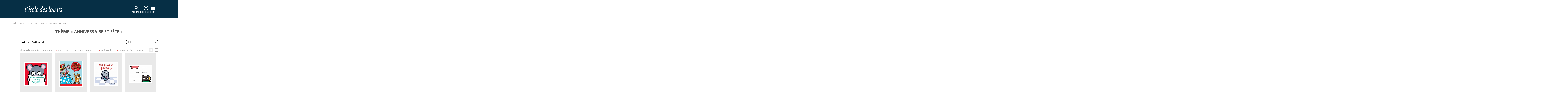

--- FILE ---
content_type: text/html; charset=utf-8
request_url: https://www.ecoledesloisirs.fr/theme/anniversaire-fete?collection%5B2%5D=2311&collection%5B3%5D=2259&collection%5B4%5D=587&collection%5B5%5D=590&collection%5B6%5D=593&age%5B2%5D=9&age%5B3%5D=5
body_size: 13142
content:
<script type="text/javascript">var userLogged = false;</script><!DOCTYPE html PUBLIC "-//W3C//DTD XHTML+RDFa 1.0//EN" "http://www.w3.org/MarkUp/DTD/xhtml-rdfa-1.dtd">
<html xmlns="http://www.w3.org/1999/xhtml" xml:lang="fr" version="XHTML+RDFa 1.0" dir="ltr" 
  xmlns:content="http://purl.org/rss/1.0/modules/content/"
  xmlns:dc="http://purl.org/dc/terms/"
  xmlns:foaf="http://xmlns.com/foaf/0.1/"
  xmlns:og="http://ogp.me/ns#"
  xmlns:rdfs="http://www.w3.org/2000/01/rdf-schema#"
  xmlns:sioc="http://rdfs.org/sioc/ns#"
  xmlns:sioct="http://rdfs.org/sioc/types#"
  xmlns:skos="http://www.w3.org/2004/02/skos/core#"
  xmlns:xsd="http://www.w3.org/2001/XMLSchema#">

<head profile="http://www.w3.org/1999/xhtml/vocab">
  <!-- Google Tag Manager -->
  <script>
    (function(w, d, s, l, i) {
      w[l] = w[l] || [];
      w[l].push({
        'gtm.start': new Date().getTime(),
        event: 'gtm.js'
      });
      var f = d.getElementsByTagName(s)[0],
        j = d.createElement(s),
        dl = l != 'dataLayer' ? '&l=' + l : '';
      j.async = true;
      j.src =
        'https://www.googletagmanager.com/gtm.js?id=' + i + dl;
      f.parentNode.insertBefore(j, f);
    })(window, document, 'script', 'dataLayer', 'GTM-55LQGGSD');
  </script>
  <!-- End Google Tag Manager -->

  <!-- Hotjar -->
  <script>
    (function(c, s, q, u, a, r, e) {
      c.hj = c.hj || function() {
        (c.hj.q = c.hj.q || []).push(arguments)
      };
      c._hjSettings = {
        hjid: a
      };
      r = s.getElementsByTagName('head')[0];
      e = s.createElement('script');
      e.async = true;
      e.src = q + c._hjSettings.hjid + u;
      r.appendChild(e);
    })(window, document, 'https://static.hj.contentsquare.net/c/csq-', '.js', 5313536);
  </script>
  <!-- End Hotjar -->

  <script>
    (function(c, s, q, u, a, r, e) {
      c.hj = c.hj || function() {
        (c.hj.q = c.hj.q || []).push(arguments)
      };
      c._hjSettings = {
        hjid: a
      };
      r = s.getElementsByTagName('head')[0];
      e = s.createElement('script');
      e.async = true;
      e.src = q + c._hjSettings.hjid + u;
      r.appendChild(e);
    })(window, document, 'https://static.hj.contentsquare.net/c/csq-', '.js', 5313536);
  </script>

  <meta http-equiv="cache-control" content="max-age=0" />
  <meta http-equiv="cache-control" content="no-cache" />
  <meta http-equiv="expires" content="0" />
  <meta http-equiv="expires" content="Tue, 01 Jan 1980 1:00:00 GMT" />
  <meta http-equiv="pragma" content="no-cache" />

  <meta name="viewport" content="width=device-width, initial-scale=1">
  <meta http-equiv="Content-Type" content="text/html; charset=utf-8" />
<link rel="shortcut icon" href="https://www.ecoledesloisirs.fr/sites/default/files/favicon_0.ico" type="image/vnd.microsoft.icon" />
<meta name="description" content="A view to emulate Drupal core&#039;s handling of taxonomy/term." />
<link rel="canonical" href="https://www.ecoledesloisirs.fr/theme/anniversaire-fete" />
<link rel="shortlink" href="https://www.ecoledesloisirs.fr/theme/anniversaire-fete" />
    <title>anniversaire et fête | L’école des loisirs, Maison d’Édition Jeunesse</title>
  <link type="text/css" rel="stylesheet" href="https://www.ecoledesloisirs.fr/sites/default/files/css/css_lQaZfjVpwP_oGNqdtWCSpJT1EMqXdMiU84ekLLxQnc4.css" media="all" />
<link type="text/css" rel="stylesheet" href="https://www.ecoledesloisirs.fr/sites/default/files/css/css_1SW6ZmBjS-n_UY0nFufEjplDowYzjzCURTTPccQKJtA.css" media="all" />
<link type="text/css" rel="stylesheet" href="https://www.ecoledesloisirs.fr/sites/default/files/css/css_6LVuq5GvUZN0dg-rZDkndovPIpcpg-DhFt2fdYViv24.css" media="all" />
<link type="text/css" rel="stylesheet" href="https://www.ecoledesloisirs.fr/sites/default/files/css/css_3sF7VdqXgvcSUHiWgcHN3bHd3fMz3q90YKGVEJys9sY.css" media="all" />
  <script src="https://www.ecoledesloisirs.fr/sites/default/files/js/js_xAJ4sP3Toz4GKJt1kE5fmYpGMu41ubhalI9slO7oMAc.js"></script>
<script src="https://www.ecoledesloisirs.fr/sites/default/files/js/js_H7q2xORKmR9AN8Qx5spKEIBp7R_wG2apAswJoCUZY7I.js"></script>
<script src="https://www.ecoledesloisirs.fr/sites/default/files/js/js_e-B_9SORbFsAUMtEExtN44pKaIvbt1TWAhtEEk9F2EY.js"></script>
<script src="https://www.ecoledesloisirs.fr/sites/default/files/js/js_aT5Tk074mtUS1xrwlceUDXmnf1SmnhSHZIe6DKcV7BQ.js"></script>
<script>var text_resize_scope = "body";
          var text_resize_minimum = "12";
          var text_resize_maximum = "25";
          var text_resize_line_height_allow = 0;
          var text_resize_line_height_min = "16";
          var text_resize_line_height_max = "36";</script>
<script src="https://www.ecoledesloisirs.fr/sites/default/files/js/js_QjhFX7mHlY1oO5O-iskDFfsdfRvFSZqxTJHbUbRSkdQ.js"></script>
<script src="https://js.stripe.com/v3"></script>
<script src="https://www.ecoledesloisirs.fr/sites/default/files/js/js_WzvU_UhljFsVNvNWoeKenmIrigsBkk16AHm3dBxmucM.js"></script>
<script>jQuery.extend(Drupal.settings, {"basePath":"\/","pathPrefix":"","ajaxPageState":{"theme":"edl","theme_token":"wbNkuWk6J0Qn95-xrZJgLHcAstqcQMX5fe71WHcCOv0","js":{"sites\/all\/modules\/contrib\/jquery_update\/replace\/jquery\/1.9\/jquery.min.js":1,"misc\/jquery-extend-3.4.0.js":1,"misc\/jquery-html-prefilter-3.5.0-backport.js":1,"misc\/jquery.once.js":1,"misc\/drupal.js":1,"sites\/all\/modules\/contrib\/jquery_update\/replace\/ui\/external\/jquery.cookie.js":1,"sites\/all\/modules\/custom\/edl_espace_pro\/js\/script.js":1,"sites\/all\/modules\/custom\/edl_loader\/js\/edl_loader.js":1,"sites\/all\/modules\/custom\/zedl_account\/js\/edl-account.js":1,"public:\/\/languages\/fr_gcJa1J6aDW3IOgR7kgP2k5Uc_UUy_qY8fXFaP6zTQLc.js":1,"sites\/all\/modules\/custom\/edl_main\/js\/mediaelement-and-player.min.js":1,"sites\/all\/modules\/custom\/edl_auteur\/js\/jquery.autopager-1.0.0.js":1,"sites\/all\/modules\/custom\/edl_catalogue\/js\/edl_catalogue.js":1,"https:\/\/js.stripe.com\/v3":1,"0":1,"sites\/all\/modules\/contrib\/text_resize\/text_resize.js":1,"sites\/all\/modules\/custom\/edl_main\/js\/edl_main.js":1,"sites\/all\/themes\/edl\/js\/vendors.min.js":1,"sites\/all\/themes\/edl\/js\/jquery.tablesorter.min.js":1,"sites\/all\/themes\/edl\/js\/jquery.flexslider.min.js":1,"sites\/all\/themes\/edl\/js\/jquery.colorbox-min.js":1,"sites\/all\/themes\/edl\/js\/jquery-ui.min.js":1,"sites\/all\/themes\/edl\/js\/edl.js":1,"sites\/all\/themes\/edl\/js\/chosen.jquery.min.js":1,"sites\/all\/themes\/edl\/js\/swiper-mobile.js":1,"sites\/all\/themes\/edl\/js\/qui-sommes-nous.js":1,"sites\/all\/themes\/bootstrap\/js\/bootstrap.js":1,"1":1,"sites\/all\/themes\/edl\/js\/hamburger.js":1},"css":{"modules\/system\/system.base.css":1,"sites\/all\/modules\/contrib\/simplenews\/simplenews.css":1,"sites\/all\/modules\/contrib\/calendar\/css\/calendar_multiday.css":1,"sites\/all\/modules\/contrib\/date\/date_api\/date.css":1,"sites\/all\/modules\/contrib\/date\/date_popup\/themes\/datepicker.1.7.css":1,"sites\/all\/modules\/contrib\/date\/date_repeat_field\/date_repeat_field.css":1,"sites\/all\/modules\/custom\/edl_espace_pro\/css\/style.css":1,"sites\/all\/modules\/custom\/edl_loader\/css\/edl_loader.css":1,"modules\/field\/theme\/field.css":1,"sites\/all\/modules\/custom\/zedl_account\/css\/edl-account.css":1,"sites\/all\/modules\/contrib\/views\/css\/views.css":1,"sites\/all\/modules\/contrib\/ckeditor\/css\/ckeditor.css":1,"sites\/all\/modules\/contrib\/ctools\/css\/ctools.css":1,"sites\/all\/modules\/contrib\/facebook_pull\/facebook_pull.css":1,"sites\/all\/themes\/edl\/css\/mediaelement\/mediaelementplayer.css":1,"sites\/all\/themes\/edl\/css\/mediaelement\/mejs-skins.css":1,"sites\/all\/themes\/edl\/css\/chosen.min.css":1,"sites\/all\/themes\/edl\/css\/second.css":1,"sites\/all\/themes\/edl\/css\/main.css":1,"sites\/all\/themes\/edl\/css\/akabia.css":1}},"urlIsAjaxTrusted":{"\/theme\/anniversaire-fete":true,"\/theme\/anniversaire-fete?collection%5B2%5D=2311\u0026collection%5B3%5D=2259\u0026collection%5B4%5D=587\u0026collection%5B5%5D=590\u0026collection%5B6%5D=593\u0026age%5B2%5D=9\u0026age%5B3%5D=5":true},"bootstrap":{"anchorsFix":1,"anchorsSmoothScrolling":1,"popoverEnabled":1,"popoverOptions":{"animation":1,"html":0,"placement":"right","selector":"","trigger":"click","title":"","content":"","delay":0,"container":"body"},"tooltipEnabled":1,"tooltipOptions":{"animation":1,"html":0,"placement":"auto left","selector":"","trigger":"hover focus","delay":0,"container":"body"}}});</script>
  <link rel="stylesheet" href="https://cdn.jsdelivr.net/npm/swiper@11/swiper-bundle.min.css" />

</head>

<body class="html not-front not-logged-in no-sidebars page-theme page-theme-anniversaire-fete i18n-fr page-taxonomy"  class="your_class">
  <!-- Google Tag Manager (noscript) -->
  <noscript><iframe src="https://www.googletagmanager.com/ns.html?id=GTM-55LQGGSD"
      height="0" width="0" style="display:none;visibility:hidden"></iframe></noscript>
  <!-- End Google Tag Manager (noscript) -->

  <div id="skip-link">
    <a href="#main-content" class="element-invisible element-focusable">Aller au contenu principal</a>
  </div>
    <header id="navbar" role="banner" class="navbar navbar-default"> <? php /**endif;*/ ?><div class="header-container"><div class="container"><div class="row"><div><div class="navbar-header"> <a class="logo navbar-btn pull-left" href="/" title="Accueil"> <img class="logo" src="/sites/all/themes/edl/img/logo_edl.svg" /> </a><div class="navbar-header-right-side"><div class="region region-recherche"> <section id="block-edl-recherche-avance-edl-recherche-bloc-top" class="block block-edl-recherche-avance clearfix"> <section id="block-views-recherche-home-block-3" class="block block-views clearfix"><div><div class="view view-recherche-home view-id-recherche_home view-display-id-block_3 view-dom-id-5b56f7f3616984f613b5e828e4d8ebd7 jquery-once-3-processed"><div class="view-filters"><form class="ctools-auto-submit-full-form jquery-once-3-processed" action="/recherche-avancee" method="get" id="views-exposed-form-recherche-home-block-3" accept-charset="UTF-8"><div><div class="views-exposed-form" id="header"><div class="views-exposed-widgets clearfix"><div id="edit-title-wrapper" class="views-exposed-widget views-widget-filter-title"><div class="views-widget"><div class="form-type-textfield form-item-title form-item form-group"> <input required="" placeholder="Titre, auteur, thème" class="form-control form-text" id="edit-title" name="search_api_views_fulltext" value="" size="30" maxlength="128" type="text"></div></div> <button class="header-cta header-cta-search ctools-use-ajax ctools-auto-submit-click js-hide btn" id="edit-submit-recherche-home" name="" value="Appliquer" type="submit"></button></div><div class="views-exposed-widget views-submit-button"> <button class="ctools-use-ajax ctools-auto-submit-click js-hide btn btn-info form-submit" id="edit-submit-recherche-home_2" name="" value="Appliquer" type="submit">Appliquer </button></div></div></div></div></form></div></div></div></section></section> <section id="block-edl-main-edl-block-login" class="block block-edl-main clearfix"><div class="bloc-login non_connecte"><div class="lien_recherche"> <a href="#" class="recherche"> <svg class="svg-icons-navbar-mobile" width="40" height="40" viewBox="0 0 40 40" fill="none" xmlns="http://www.w3.org/2000/svg"> <g clip-path="url(#clip0_622_5476)"> <mask id="mask0_622_5476" style="mask-type:alpha" maskUnits="userSpaceOnUse" x="8" y="8" width="24" height="24"> <rect x="8" y="8" width="24" height="24" fill="#D9D9D9" /> </mask> <g mask="url(#mask0_622_5476)"> <path d="M27.6 29L21.3 22.7C20.8 23.1 20.225 23.4167 19.575 23.65C18.925 23.8833 18.2333 24 17.5 24C15.6833 24 14.1458 23.3708 12.8875 22.1125C11.6292 20.8542 11 19.3167 11 17.5C11 15.6833 11.6292 14.1458 12.8875 12.8875C14.1458 11.6292 15.6833 11 17.5 11C19.3167 11 20.8542 11.6292 22.1125 12.8875C23.3708 14.1458 24 15.6833 24 17.5C24 18.2333 23.8833 18.925 23.65 19.575C23.4167 20.225 23.1 20.8 22.7 21.3L29 27.6L27.6 29ZM17.5 22C18.75 22 19.8125 21.5625 20.6875 20.6875C21.5625 19.8125 22 18.75 22 17.5C22 16.25 21.5625 15.1875 20.6875 14.3125C19.8125 13.4375 18.75 13 17.5 13C16.25 13 15.1875 13.4375 14.3125 14.3125C13.4375 15.1875 13 16.25 13 17.5C13 18.75 13.4375 19.8125 14.3125 20.6875C15.1875 21.5625 16.25 22 17.5 22Z" fill="white" /> </g> </g> <defs> <clipPath id="clip0_622_5476"> <rect width="40" height="40" fill="white" /> </clipPath> </defs> </svg> <svg class="svg-icons-navbar-desktop" width="40" height="40" viewBox="0 0 40 40" fill="none" xmlns="http://www.w3.org/2000/svg"> <mask id="mask0_622_4255" style="mask-type:alpha" maskUnits="userSpaceOnUse" x="0" y="0" width="40" height="40"> <rect width="40" height="40" fill="#D9D9D9" /> </mask> <g mask="url(#mask0_622_4255)"> <path d="M32.6667 35L22.1667 24.5C21.3333 25.1667 20.375 25.6944 19.2917 26.0833C18.2083 26.4722 17.0556 26.6667 15.8333 26.6667C12.8056 26.6667 10.2431 25.6181 8.14583 23.5208C6.04861 21.4236 5 18.8611 5 15.8333C5 12.8056 6.04861 10.2431 8.14583 8.14583C10.2431 6.04861 12.8056 5 15.8333 5C18.8611 5 21.4236 6.04861 23.5208 8.14583C25.6181 10.2431 26.6667 12.8056 26.6667 15.8333C26.6667 17.0556 26.4722 18.2083 26.0833 19.2917C25.6944 20.375 25.1667 21.3333 24.5 22.1667L35 32.6667L32.6667 35ZM15.8333 23.3333C17.9167 23.3333 19.6875 22.6042 21.1458 21.1458C22.6042 19.6875 23.3333 17.9167 23.3333 15.8333C23.3333 13.75 22.6042 11.9792 21.1458 10.5208C19.6875 9.0625 17.9167 8.33333 15.8333 8.33333C13.75 8.33333 11.9792 9.0625 10.5208 10.5208C9.0625 11.9792 8.33333 13.75 8.33333 15.8333C8.33333 17.9167 9.0625 19.6875 10.5208 21.1458C11.9792 22.6042 13.75 23.3333 15.8333 23.3333Z" fill="white" /> </g> </svg> </a> <span class="text-icon-login-block">RECHERCHE</span></div><div class="mon-compte"> <a href="/user" title="Accéder à la page de connexion"> <svg class="svg-icons-navbar-mobile" width="40" height="40" viewBox="0 0 40 40" fill="none" xmlns="http://www.w3.org/2000/svg" aria-hidden="true" focusable="false"> <g clip-path="url(#clip0_622_5481)"> <mask id="mask0_622_5481" style="mask-type:alpha" maskUnits="userSpaceOnUse" x="8" y="8" width="24" height="24"> <rect x="8" y="8" width="24" height="24" fill="#D9D9D9" /> </mask> <g mask="url(#mask0_622_5481)"> <path d="M13.85 25.1C14.7 24.45 15.65 23.9375 16.7 23.5625C17.75 23.1875 18.85 23 20 23C21.15 23 22.25 23.1875 23.3 23.5625C24.35 23.9375 25.3 24.45 26.15 25.1C26.7333 24.4167 27.1875 23.6417 27.5125 22.775C27.8375 21.9083 28 20.9833 28 20C28 17.7833 27.2208 15.8958 25.6625 14.3375C24.1042 12.7792 22.2167 12 20 12C17.7833 12 15.8958 12.7792 14.3375 14.3375C12.7792 15.8958 12 17.7833 12 20C12 20.9833 12.1625 21.9083 12.4875 22.775C12.8125 23.6417 13.2667 24.4167 13.85 25.1ZM20 21C19.0167 21 18.1875 20.6625 17.5125 19.9875C16.8375 19.3125 16.5 18.4833 16.5 17.5C16.5 16.5167 16.8375 15.6875 17.5125 15.0125C18.1875 14.3375 19.0167 14 20 14C20.9833 14 21.8125 14.3375 22.4875 15.0125C23.1625 15.6875 23.5 16.5167 23.5 17.5C23.5 18.4833 23.1625 19.3125 22.4875 19.9875C21.8125 20.6625 20.9833 21 20 21ZM20 30C18.6167 30 17.3167 29.7375 16.1 29.2125C14.8833 28.6875 13.825 27.975 12.925 27.075C12.025 26.175 11.3125 25.1167 10.7875 23.9C10.2625 22.6833 10 21.3833 10 20C10 18.6167 10.2625 17.3167 10.7875 16.1C11.3125 14.8833 12.025 13.825 12.925 12.925C13.825 12.025 14.8833 11.3125 16.1 10.7875C17.3167 10.2625 18.6167 10 20 10C21.3833 10 22.6833 10.2625 23.9 10.7875C25.1167 11.3125 26.175 12.025 27.075 12.925C27.975 13.825 28.6875 14.8833 29.2125 16.1C29.7375 17.3167 30 18.6167 30 20C30 21.3833 29.7375 22.6833 29.2125 23.9C28.6875 25.1167 27.975 26.175 27.075 27.075C26.175 27.975 25.1167 28.6875 23.9 29.2125C22.6833 29.7375 21.3833 30 20 30ZM20 28C20.8833 28 21.7167 27.8708 22.5 27.6125C23.2833 27.3542 24 26.9833 24.65 26.5C24 26.0167 23.2833 25.6458 22.5 25.3875C21.7167 25.1292 20.8833 25 20 25C19.1167 25 18.2833 25.1292 17.5 25.3875C16.7167 25.6458 16 26.0167 15.35 26.5C16 26.9833 16.7167 27.3542 17.5 27.6125C18.2833 27.8708 19.1167 28 20 28ZM20 19C20.4333 19 20.7917 18.8583 21.075 18.575C21.3583 18.2917 21.5 17.9333 21.5 17.5C21.5 17.0667 21.3583 16.7083 21.075 16.425C20.7917 16.1417 20.4333 16 20 16C19.5667 16 19.2083 16.1417 18.925 16.425C18.6417 16.7083 18.5 17.0667 18.5 17.5C18.5 17.9333 18.6417 18.2917 18.925 18.575C19.2083 18.8583 19.5667 19 20 19Z" fill="white" /> </g> </g> <defs> <clipPath id="clip0_622_5481"> <rect width="40" height="40" fill="white" /> </clipPath> </defs> </svg> <svg class="svg-icons-navbar-desktop" width="40" height="40" viewBox="0 0 40 40" fill="none" xmlns="http://www.w3.org/2000/svg" aria-hidden="true" focusable="false"> <mask id="mask0_622_4245" style="mask-type:alpha" maskUnits="userSpaceOnUse" x="0" y="0" width="40" height="40"> <rect width="40" height="40" fill="#D9D9D9" /> </mask> <g mask="url(#mask0_622_4245)"> <path d="M9.74992 28.5C11.1666 27.4167 12.7499 26.5625 14.4999 25.9375C16.2499 25.3125 18.0833 25 19.9999 25C21.9166 25 23.7499 25.3125 25.4999 25.9375C27.2499 26.5625 28.8333 27.4167 30.2499 28.5C31.2221 27.3611 31.9791 26.0694 32.5208 24.625C33.0624 23.1806 33.3333 21.6389 33.3333 20C33.3333 16.3056 32.0346 13.1597 29.4374 10.5625C26.8402 7.96527 23.6944 6.66666 19.9999 6.66666C16.3055 6.66666 13.1596 7.96527 10.5624 10.5625C7.9652 13.1597 6.66659 16.3056 6.66659 20C6.66659 21.6389 6.93742 23.1806 7.47908 24.625C8.02075 26.0694 8.7777 27.3611 9.74992 28.5ZM19.9999 21.6667C18.361 21.6667 16.9791 21.1042 15.8541 19.9792C14.7291 18.8542 14.1666 17.4722 14.1666 15.8333C14.1666 14.1944 14.7291 12.8125 15.8541 11.6875C16.9791 10.5625 18.361 9.99999 19.9999 9.99999C21.6388 9.99999 23.0208 10.5625 24.1458 11.6875C25.2708 12.8125 25.8333 14.1944 25.8333 15.8333C25.8333 17.4722 25.2708 18.8542 24.1458 19.9792C23.0208 21.1042 21.6388 21.6667 19.9999 21.6667ZM19.9999 36.6667C17.6944 36.6667 15.5277 36.2292 13.4999 35.3542C11.4721 34.4792 9.70825 33.2917 8.20825 31.7917C6.70825 30.2917 5.52075 28.5278 4.64575 26.5C3.77075 24.4722 3.33325 22.3055 3.33325 20C3.33325 17.6944 3.77075 15.5278 4.64575 13.5C5.52075 11.4722 6.70825 9.70833 8.20825 8.20833C9.70825 6.70833 11.4721 5.52083 13.4999 4.64583C15.5277 3.77083 17.6944 3.33333 19.9999 3.33333C22.3055 3.33333 24.4721 3.77083 26.4999 4.64583C28.5277 5.52083 30.2916 6.70833 31.7916 8.20833C33.2916 9.70833 34.4791 11.4722 35.3541 13.5C36.2291 15.5278 36.6666 17.6944 36.6666 20C36.6666 22.3055 36.2291 24.4722 35.3541 26.5C34.4791 28.5278 33.2916 30.2917 31.7916 31.7917C30.2916 33.2917 28.5277 34.4792 26.4999 35.3542C24.4721 36.2292 22.3055 36.6667 19.9999 36.6667ZM19.9999 33.3333C21.4721 33.3333 22.861 33.1181 24.1666 32.6875C25.4721 32.2569 26.6666 31.6389 27.7499 30.8333C26.6666 30.0278 25.4721 29.4097 24.1666 28.9792C22.861 28.5486 21.4721 28.3333 19.9999 28.3333C18.5277 28.3333 17.1388 28.5486 15.8333 28.9792C14.5277 29.4097 13.3333 30.0278 12.2499 30.8333C13.3333 31.6389 14.5277 32.2569 15.8333 32.6875C17.1388 33.1181 18.5277 33.3333 19.9999 33.3333ZM19.9999 18.3333C20.7221 18.3333 21.3194 18.0972 21.7916 17.625C22.2638 17.1528 22.4999 16.5556 22.4999 15.8333C22.4999 15.1111 22.2638 14.5139 21.7916 14.0417C21.3194 13.5694 20.7221 13.3333 19.9999 13.3333C19.2777 13.3333 18.6805 13.5694 18.2083 14.0417C17.736 14.5139 17.4999 15.1111 17.4999 15.8333C17.4999 16.5556 17.736 17.1528 18.2083 17.625C18.6805 18.0972 19.2777 18.3333 19.9999 18.3333Z" fill="white" /> </g> </svg> <span class="sr-only">Accéder à la page de connexion</span> </a> <span class="text-icon-login-block">CONNEXION</span></div><div class="lien_panier " style="display:none"> <a href="/cart" class=" header-cta header-cta-cart"> </a><div class="tooltips-animated arrow-up-right"><div class="tooltips-content"><p>VOTRE PANIER EST VIDE.</p></div></div> PANIER</div></div></section></div> <button id="menu-toggle" aria-controls="main-menu" aria-expanded="false"> <span class="icon-bar"></span> <span class="icon-bar"></span> <span class="icon-bar"></span> <span class="menu-text">MENU</span> </button></div></div></div></div></div></div> <nav id="main-menu" role="navigation"><div class="main-menu-container"><div class="main-menu-first"><ul class="menu nav"><li class="first expanded dropdown livres-jeux---2"><a href="/" id="menu-click" data-target="#" class="dropdown-toggle" data-toggle="dropdown">Livres & Jeux <span class="caret"></span></a><ul class="dropdown-menu"><li class="first leaf nouveauts--2"><a href="https://www.ecoledesloisirs.fr/catalogue/nouveautes/Dec/2025" id="menu-click">Nouveautés</a></li><li class="leaf la-bibliothque-idale--2"><a href="/bibliotheque-ideale">La bibliothèque idéale</a></li><li class="leaf albums--2"><a href="/catalogue/albums" id="menu-click">Albums</a></li><li class="leaf romans--2"><a href="/catalogue/romans" id="menu-click">Romans</a></li><li class="leaf jeux-et-jouets--2"><a href="https://www.ecoledesloisirs.fr/catalogue/jeux?collection%25255B0%25255D=2321?collection%25255B0%25255D=2321&amp;collection%25255B0%25255D=2321" id="menu-click">Jeux et jouets</a></li><li class="last leaf hros--2"><a href="/page-heros">Héros</a></li></ul></li><li class="expanded dropdown auteurs--2"><a href="/auteur-list" id="menu-click" data-target="#" class="dropdown-toggle" data-toggle="dropdown">Auteurs <span class="caret"></span></a><ul class="dropdown-menu"><li class="first last leaf tous-nos-auteurs--2"><a href="/auteur-list" id="menu-click">Tous nos auteurs</a></li></ul></li><li class="expanded dropdown vnements--2"><a href="/" id="menu-click" data-target="#" class="dropdown-toggle" data-toggle="dropdown">Évènements <span class="caret"></span></a><ul class="dropdown-menu"><li class="first leaf actualits--2"><a href="/evenement/actualites" id="menu-click">Actualités</a></li><li class="last leaf rencontres-signatures-spectacles--2"><a href="/evenement" id="menu-click">Rencontres, signatures, spectacles</a></li></ul></li><li class="last expanded dropdown professionnels--2"><a href="/" id="menu-click" data-target="#" class="dropdown-toggle" data-toggle="dropdown">Professionnels <span class="caret"></span></a><ul class="dropdown-menu"><li class="first leaf enseignants--2"><a href="/professionnel/enseignants" id="menu-click">Enseignants</a></li><li class="leaf ressources--2"><a href="/professionnel/ressources" id="menu-click">Ressources</a></li><li class="leaf recherche-thmatique--2"><a href="/thematique/liste">Recherche thématique</a></li><li class="leaf formations-et-rencontres-auteurs--2"><a href="/formations-rencontres-professionnels" id="menu-click">Formations et rencontres auteurs</a></li><li class="last leaf foreign-rights--2"><a href="/page-header/foreign-rights" id="menu-click">Foreign rights</a></li></ul></li></ul></div><div class="main-menu-sub"></div><div class="main-menu-second"><ul class="menu nav"><li class="first leaf abonnements-livres"><a href="https://abonnements.ecoledesloisirs.fr" id="menu-click">Abonnements-livres</a></li><li class="leaf kili-lappli-des-enfants"><a href="https://www.appkili.fr" id="menu-click">KiLi, l&#039;appli des enfants</a></li><li class="leaf max-la-bote-histoires"><a href="https://histoiresmax.com/" id="menu-click">MAX, la boîte à histoires</a></li><li class="leaf boutique-ebook-audio"><a href="/boutique" id="menu-click">Boutique Ebook | Audio</a></li><li class="last leaf newsletters"><a href="/newsletters" id="menu-click">Newsletters</a></li></ul></div></div> </nav></header><div class="main-container container"> <header role="banner" id="page-header"> </header><div class="row"> <section class="col-sm-12"><ol class="breadcrumb"><li class="first"><a href="/">Accueil</a></li><li><a href="/">Ressources</a></li><li><a href="/thematique/liste">Thématique</a></li><li class="active last">anniversaire et fête</li></ol> <a id="main-content"></a><div class="custom-page-header"><h1 class="page-header">Thème « anniversaire et fête »</h1></div><div class="region region-content"> <section id="block-system-main" class="block block-system clearfix"><div style='display:none'>array(51) { ["Les jeux de l'école des loisirs"]=> string(4) "2321" ["MAX"]=> string(4) "2359" ["Moulin Roty"]=> string(4) "2322" ["Sillage"]=> string(4) "2373" ["Hors collection"]=> string(4) "2153" ["Lecture guidée audio"]=> string(4) "2311" ["Livre numérique"]=> string(4) "2155" ["Petit Loulou"]=> string(4) "2259" ["Loulou & cie"]=> string(3) "587" ["Albums"]=> string(3) "586" ["Pastel"]=> string(3) "593" ["Kaléidoscope"]=> string(3) "592" ["les lutins"]=> string(4) "1045" ["Grandes Images de l'Histoire"]=> string(4) "2127" ["DVD Albums filmés - Collectivités"]=> string(4) "2152" ["Moucheron"]=> string(4) "2225" ["Mouche"]=> string(3) "590" ["Neuf"]=> string(3) "594" ["Neuf poche"]=> string(4) "2143" ["Archimède"]=> string(3) "591" ["Médium"]=> string(3) "595" ["Médium poche"]=> string(3) "609" ["M +"]=> string(4) "2136" ["M+ poche"]=> string(4) "2137" ["Classiques"]=> string(3) "597" ["Illustres Classiques"]=> string(4) "2270" ["Théâtre"]=> string(3) "598" ["Rue de Sèvres"]=> string(3) "612" ["l'école des loisirs à écouter"]=> string(3) "606" ["l’école des loisirs récréative"]=> string(3) "610" ["mille bulles"]=> string(3) "608" ["Albums filmés VOD"]=> string(4) "2091" ["coédition"]=> string(4) "2100" ["romans grand format"]=> string(3) "611" ["broché"]=> string(3) "601" ["Classiques Abrégés"]=> string(3) "596" ["contes du monde entier"]=> string(3) "604" ["dialogue"]=> string(3) "589" ["DVD Albums filmés"]=> string(3) "605" ["livre abonnement max"]=> string(3) "607" ["médium documents"]=> string(3) "599" ["médium/cinéma"]=> string(3) "603" ["Petite bibliothèque"]=> string(3) "600" ["tout carton"]=> string(3) "602" ["belle vie"]=> string(4) "1233" ["divers"]=> string(4) "1234" ["L'École des lettres"]=> string(4) "1235" ["matou"]=> string(4) "1236" ["mouche poche"]=> string(4) "1238" ["Renardeau"]=> string(4) "1240" ["Margot"]=> string(4) "2317"
}</div><div style='display:none'>array(10) { ["Sillage"]=> string(4) "2373" ["Lecture guidée audio"]=> string(4) "2311" ["Livre numérique"]=> string(4) "2155" ["Petit Loulou"]=> string(4) "2259" ["Loulou & cie"]=> string(3) "587" ["Albums"]=> string(3) "586" ["Pastel"]=> string(3) "593" ["Kaléidoscope"]=> string(3) "592" ["les lutins"]=> string(4) "1045" ["Margot"]=> string(4) "2317"
}</div><div class='filter-container'><div class='filter-top-level'><div class='filters'> <a href="#container-filter-age" id='filter-age' data-toggle="collapse" aria-expanded="false" aria-controls="container-filter-age" data-parent='filterGroup' class='active'> age</a> <a href="#container-filter-collection" id='filter-collection' data-toggle="collapse" aria-expanded="false" aria-controls="container-filter-collection" data-parent='filterGroup' class='active'> collection</a><div class="recherche-catalogue"><form action="/theme/anniversaire-fete?collection%5B2%5D=2311&amp;collection%5B3%5D=2259&amp;collection%5B4%5D=587&amp;collection%5B5%5D=590&amp;collection%5B6%5D=593&amp;age%5B2%5D=9&amp;age%5B3%5D=5" method="post" id="edl-thematique-search-form" accept-charset="UTF-8"><div><div class="form-type-textfield form-item-recherche-thematique form-item form-group"> <input placeholder="Titre" maxlength="36" class="form-control form-text" type="text" id="edit-recherche-thematique" name="recherche_thematique" value="" size="60" /></div><button class="btn btn-primary form-submit" id="edit-submit" name="op" value="Submit" type="submit">Submit</button><input type="hidden" name="form_build_id" value="form-ulngv7cK1KGFiZ4-bWFr940lOygc2M1MqLgGhutXtzY" /><input type="hidden" name="form_id" value="edl_thematique_search_form" /></div></form></div></div></div><div class='collapse' id='container-filter-age'><div class="low-filter-container"> <a href='/theme/anniversaire-fete?collection%5B2%5D=2311&collection%5B3%5D=2259&collection%5B4%5D=587&collection%5B5%5D=590&collection%5B6%5D=593&age%5B2%5D=9' class='active' title='Supprimer'>0 à 3 ans</a> <a href='/theme/anniversaire-fete?collection%5B2%5D=2311&collection%5B3%5D=2259&collection%5B4%5D=587&collection%5B5%5D=590&collection%5B6%5D=593&age%5B2%5D=9&age%5B3%5D=5&age%5B4%5D=6' >2 à 4 ans</a> <a href='/theme/anniversaire-fete?collection%5B2%5D=2311&collection%5B3%5D=2259&collection%5B4%5D=587&collection%5B5%5D=590&collection%5B6%5D=593&age%5B2%5D=9&age%5B3%5D=5&age%5B4%5D=7' >3 à 6 ans</a> <a href='/theme/anniversaire-fete?collection%5B2%5D=2311&collection%5B3%5D=2259&collection%5B4%5D=587&collection%5B5%5D=590&collection%5B6%5D=593&age%5B2%5D=9&age%5B3%5D=5&age%5B4%5D=2320' >5 à 7 ans</a> <a href='/theme/anniversaire-fete?collection%5B2%5D=2311&collection%5B3%5D=2259&collection%5B4%5D=587&collection%5B5%5D=590&collection%5B6%5D=593&age%5B2%5D=9&age%5B3%5D=5&age%5B4%5D=8' >6 à 8 ans</a> <a href='/theme/anniversaire-fete?collection%5B2%5D=2311&collection%5B3%5D=2259&collection%5B4%5D=587&collection%5B5%5D=590&collection%5B6%5D=593&age%5B3%5D=5' class='active' title='Supprimer'>8 à 11 ans</a></div></div><div class='collapse' id='container-filter-collection'><div class="low-filter-container"> <a href='/theme/anniversaire-fete?collection%5B2%5D=2311&collection%5B3%5D=2259&collection%5B4%5D=587&collection%5B5%5D=590&collection%5B6%5D=593&collection%5B7%5D=2373&age%5B2%5D=9&age%5B3%5D=5' >Sillage</a> <a href='/theme/anniversaire-fete?collection%5B3%5D=2259&collection%5B4%5D=587&collection%5B5%5D=590&collection%5B6%5D=593&age%5B2%5D=9&age%5B3%5D=5' class='active' title='Supprimer'>Lecture guidée audio</a> <a href='/theme/anniversaire-fete?collection%5B2%5D=2311&collection%5B3%5D=2259&collection%5B4%5D=587&collection%5B5%5D=590&collection%5B6%5D=593&collection%5B7%5D=2155&age%5B2%5D=9&age%5B3%5D=5' >Livre numérique</a> <a href='/theme/anniversaire-fete?collection%5B2%5D=2311&collection%5B4%5D=587&collection%5B5%5D=590&collection%5B6%5D=593&age%5B2%5D=9&age%5B3%5D=5' class='active' title='Supprimer'>Petit Loulou</a> <a href='/theme/anniversaire-fete?collection%5B2%5D=2311&collection%5B3%5D=2259&collection%5B5%5D=590&collection%5B6%5D=593&age%5B2%5D=9&age%5B3%5D=5' class='active' title='Supprimer'>Loulou & cie</a> <a href='/theme/anniversaire-fete?collection%5B2%5D=2311&collection%5B3%5D=2259&collection%5B4%5D=587&collection%5B5%5D=590&collection%5B6%5D=593&collection%5B7%5D=586&age%5B2%5D=9&age%5B3%5D=5' >Albums</a> <a href='/theme/anniversaire-fete?collection%5B2%5D=2311&collection%5B3%5D=2259&collection%5B4%5D=587&collection%5B5%5D=590&age%5B2%5D=9&age%5B3%5D=5' class='active' title='Supprimer'>Pastel</a> <a href='/theme/anniversaire-fete?collection%5B2%5D=2311&collection%5B3%5D=2259&collection%5B4%5D=587&collection%5B5%5D=590&collection%5B6%5D=593&collection%5B7%5D=592&age%5B2%5D=9&age%5B3%5D=5' >Kaléidoscope</a> <a href='/theme/anniversaire-fete?collection%5B2%5D=2311&collection%5B3%5D=2259&collection%5B4%5D=587&collection%5B5%5D=590&collection%5B6%5D=593&collection%5B7%5D=1045&age%5B2%5D=9&age%5B3%5D=5' >les lutins</a> <a href='/theme/anniversaire-fete?collection%5B2%5D=2311&collection%5B3%5D=2259&collection%5B4%5D=587&collection%5B5%5D=590&collection%5B6%5D=593&collection%5B7%5D=2317&age%5B2%5D=9&age%5B3%5D=5' >Margot</a></div></div><div class='collapse' id='container-filter-prix'><div class="low-filter-container"></div></div></div><div class="selected_filter"><div class='libelle_filtre'>Filtres sélectionnés :</div><a href='/theme/anniversaire-fete?collection%5B2%5D=2311&collection%5B3%5D=2259&collection%5B4%5D=587&collection%5B5%5D=590&collection%5B6%5D=593&age%5B2%5D=9' class='active' title='Supprimer'>0 à 3 ans</a><a href='/theme/anniversaire-fete?collection%5B2%5D=2311&collection%5B3%5D=2259&collection%5B4%5D=587&collection%5B5%5D=590&collection%5B6%5D=593&age%5B3%5D=5' class='active' title='Supprimer'>8 à 11 ans</a><a href='/theme/anniversaire-fete?collection%5B3%5D=2259&collection%5B4%5D=587&collection%5B5%5D=590&collection%5B6%5D=593&age%5B2%5D=9&age%5B3%5D=5' class='active' title='Supprimer'>Lecture guidée audio</a><a href='/theme/anniversaire-fete?collection%5B2%5D=2311&collection%5B4%5D=587&collection%5B5%5D=590&collection%5B6%5D=593&age%5B2%5D=9&age%5B3%5D=5' class='active' title='Supprimer'>Petit Loulou</a><a href='/theme/anniversaire-fete?collection%5B2%5D=2311&collection%5B3%5D=2259&collection%5B5%5D=590&collection%5B6%5D=593&age%5B2%5D=9&age%5B3%5D=5' class='active' title='Supprimer'>Loulou & cie</a><a href='/theme/anniversaire-fete?collection%5B2%5D=2311&collection%5B3%5D=2259&collection%5B4%5D=587&collection%5B5%5D=590&age%5B2%5D=9&age%5B3%5D=5' class='active' title='Supprimer'>Pastel</a></div><div class="bouton-affichage"><ul class="nav nav-tabs"><li> <a href="#main-content" class="show_list">Tab0</a></li><li class="active"> <a href="#main-content" class="show_item active">Tab1</a></li></ul></div><div class="tab-content"><div class="view view-taxonomy-term-theme view-id-taxonomy_term_theme view-display-id-page view-dom-id-b55cce1b26621fc5eddb5f59f629bae0"><div class="view-content"><div class="views-row views-row-1 views-row-odd views-row-first"><div class="views-field views-field-nid"> <span class="field-content"><div class="livre-container node_item"><div class="livre-content"><div class="livre-image-wrapper"><div class="livre-image-content"> <img src="https://www.ecoledesloisirs.fr/sites/default/files/styles/format_livre/public/couverture/9782211095785.jpg?itok=NKNpaOn8"/></div><div class="livre-infos"> <a class="livre-link" href="/livre/anniversaire-souris"><div class="livre-infos-wrapper"><div class="livre-title">Anniversaire de la souris (L')</div><div class="livre-auteur">Bénédicte Guettier</div><div class="livre-desc">Les amis de la souris ont des façons très originales d’offrir leurs cad...</div><div class='livre-age'>0 à 3 ans</div><div class="livre-collection">Loulou & cie</div> <span class='livre-fleche'></span></div> </a></div></div></div></div><div class="auteur-detail-wrapper clearfix node_liste"><div class="image-livre"> <a href="/livre/anniversaire-souris"> <img src="https://www.ecoledesloisirs.fr/sites/default/files/styles/format_livre/public/couverture/9782211095785.jpg?itok=NKNpaOn8"/> </a></div><div class="detail-livre"><div class="titre-livre"><a href="/livre/anniversaire-souris">Anniversaire de la souris (L')</a></div><div class="detail-collection-livre"><span>Loulou & cie / </span> 9782211095785 / 10.50 € / Disponible</div><div class="description-livre"><p><p>Les amis de la souris ont des façons très originales d’offrir leurs cadeaux !<br />On se demande comment elle va récupérer le cadeau que le serpent a avalé ou bien celui que le taureau a embroché, mais peut-être que ce n’est pas si grave quand on découvre son gâteau d’anniversaire !</p></p></div></div></div></span></div></div><div class="views-row views-row-2 views-row-even"><div class="views-field views-field-nid"> <span class="field-content"><div class="livre-container node_item"><div class="livre-content"><div class="livre-image-wrapper"><div class="livre-image-content"> <img src="https://www.ecoledesloisirs.fr/sites/default/files/styles/format_livre/public/couverture/9782211210836.jpg?itok=vzJHYiPB"/></div><div class="livre-infos"> <a class="livre-link" href="/livre/anniversaire-peluches"><div class="livre-infos-wrapper"><div class="livre-title">Anniversaire de peluches (Un)</div><div class="livre-auteur">Alex Sanders</div><div class="livre-desc">Les animaux-peluches s’invitent dans la toute petite maison de Tidada, po...</div><div class='livre-age'>0 à 3 ans</div><div class="livre-collection">Loulou & cie</div> <span class='livre-fleche'></span></div> </a></div></div></div></div><div class="auteur-detail-wrapper clearfix node_liste"><div class="image-livre"> <a href="/livre/anniversaire-peluches"> <img src="https://www.ecoledesloisirs.fr/sites/default/files/styles/format_livre/public/couverture/9782211210836.jpg?itok=vzJHYiPB"/> </a></div><div class="detail-livre"><div class="titre-livre"><a href="/livre/anniversaire-peluches">Anniversaire de peluches (Un)</a></div><div class="detail-collection-livre"><span>Loulou & cie / </span> 9782211210836 / 12.00 € / Disponible</div><div class="description-livre"><p><p>Les animaux-peluches s’invitent dans la toute petite maison de Tidada, pour fêter son anniversaire… mais que se passe-t-il ? BOUM ! La maison explose de trop de monde ! Pauvre Tidada ! Heureusement, les amis sont là et ils vont lui faire le plus beau cadeau du monde.</p></p></div></div></div></span></div></div><div class="views-row views-row-3 views-row-odd"><div class="views-field views-field-nid"> <span class="field-content"><div class="livre-container node_item"><div class="livre-content"><div class="livre-image-wrapper"><div class="livre-image-content"> <img src="https://www.ecoledesloisirs.fr/sites/default/files/styles/format_livre/public/couverture/9782211218030.jpg?itok=SL9QzSDE"/></div><div class="livre-infos"> <a class="livre-link" href="/livre/cest-quand-gouter"><div class="livre-infos-wrapper"><div class="livre-title">C'est quand le goûter ?</div><div class="livre-auteur">Benoît Charlat</div><div class="livre-desc">Pour l’anniversaire de Dodo, le réfrigérateur est rempli de gâteaux ! ...</div><div class='livre-age'>0 à 3 ans</div><div class="livre-collection">Loulou & cie</div> <span class='livre-fleche'></span></div> </a></div></div></div></div><div class="auteur-detail-wrapper clearfix node_liste"><div class="image-livre"> <a href="/livre/cest-quand-gouter"> <img src="https://www.ecoledesloisirs.fr/sites/default/files/styles/format_livre/public/couverture/9782211218030.jpg?itok=SL9QzSDE"/> </a></div><div class="detail-livre"><div class="titre-livre"><a href="/livre/cest-quand-gouter">C'est quand le goûter ?</a></div><div class="detail-collection-livre"><span>Loulou & cie / </span> 9782211218030 / 10.50 € / Disponible</div><div class="description-livre"><p><p>Pour l’anniversaire de Dodo, le réfrigérateur est rempli de gâteaux ! Youpi ! Mais il faut attendre les amis pour les manger, n’est-ce pas, Dodo ?</br> Un drôle de livre à flaps pour attendre le goûter.</p></p></div></div></div></span></div></div><div class="views-row views-row-4 views-row-even"><div class="views-field views-field-nid"> <span class="field-content"><div class="livre-container node_item"><div class="livre-content"><div class="livre-image-wrapper"><div class="livre-image-content"> <img src="https://www.ecoledesloisirs.fr/sites/default/files/styles/format_livre/public/couverture/9782211204903.jpg?itok=gQZWXtJC"/></div><div class="livre-infos"> <a class="livre-link" href="/livre/ours-0"><div class="livre-infos-wrapper"><div class="livre-title">Chez les ours</div><div class="livre-auteur">Malika Doray</div><div class="livre-desc">Les images et les textes des deux livres se complètent comme des dominos :...</div><div class='livre-age'>0 à 3 ans</div><div class="livre-collection">Loulou & cie</div> <span class='livre-fleche'></span></div> </a></div></div></div></div><div class="auteur-detail-wrapper clearfix node_liste"><div class="image-livre"> <a href="/livre/ours-0"> <img src="https://www.ecoledesloisirs.fr/sites/default/files/styles/format_livre/public/couverture/9782211204903.jpg?itok=gQZWXtJC"/> </a></div><div class="detail-livre"><div class="titre-livre"><a href="/livre/ours-0">Chez les ours</a></div><div class="detail-collection-livre"><span>Loulou & cie / </span> 9782211204903 / 12.00 € / Disponible</div><div class="description-livre"><p><p>Les images et les textes des deux livres se complètent comme des dominos : on peut ainsi changer l’histoire à volonté, où il est question d’ours qui font la fête, de poules qui chantent, de grenouilles qui papotent…</p></p></div></div></div></span></div></div><div class="views-row views-row-5 views-row-odd"><div class="views-field views-field-nid"> <span class="field-content"><div class="livre-container node_item"><div class="livre-content"><div class="livre-image-wrapper"><div class="livre-image-content"> <img src="https://www.ecoledesloisirs.fr/sites/default/files/styles/format_livre/public/couverture/9782211214209.jpg?itok=P1htj405"/></div><div class="livre-infos"> <a class="livre-link" href="/livre/habits-lulu"><div class="livre-infos-wrapper"><div class="livre-title">Habits de Lulu (Les)</div><div class="livre-auteur">Alex Sanders</div><div class="livre-desc">Lulu va faire la fête avec ses amis qui ont mis leurs vêtements n’impor...</div><div class='livre-age'>0 à 3 ans</div><div class="livre-collection">Loulou & cie</div> <span class='livre-fleche'></span></div> </a></div></div></div></div><div class="auteur-detail-wrapper clearfix node_liste"><div class="image-livre"> <a href="/livre/habits-lulu"> <img src="https://www.ecoledesloisirs.fr/sites/default/files/styles/format_livre/public/couverture/9782211214209.jpg?itok=P1htj405"/> </a></div><div class="detail-livre"><div class="titre-livre"><a href="/livre/habits-lulu">Habits de Lulu (Les)</a></div><div class="detail-collection-livre"><span>Loulou & cie / </span> 9782211345316 / Disponible</div><div class="description-livre"><p><p>Lulu va faire la fête avec ses amis qui ont mis leurs vêtements n’importe comment ! Heureusement, Lulu est là et leur montre comment s’habiller.</p></p></div></div></div></span></div></div><div class="views-row views-row-6 views-row-even"><div class="views-field views-field-nid"> <span class="field-content"><div class="livre-container node_item"><div class="livre-content"><div class="livre-image-wrapper"><div class="livre-image-content"> <img src="https://www.ecoledesloisirs.fr/sites/default/files/styles/format_livre/public/couverture/9782211209311.jpg?itok=J2Qv9E-o"/></div><div class="livre-infos"> <a class="livre-link" href="/livre/honore-a-toute-allure"><div class="livre-infos-wrapper"><div class="livre-title">Honoré à toute allure</div><div class="livre-auteur">Iris Moüy (de)</div><div class="livre-desc">Pour se rendre à leur rendez-vous à l’autre bout du monde, ce qui n’e...</div><div class='livre-age'>0 à 3 ans</div><div class="livre-collection">Loulou & cie</div> <span class='livre-fleche'></span></div> </a></div></div></div></div><div class="auteur-detail-wrapper clearfix node_liste"><div class="image-livre"> <a href="/livre/honore-a-toute-allure"> <img src="https://www.ecoledesloisirs.fr/sites/default/files/styles/format_livre/public/couverture/9782211209311.jpg?itok=J2Qv9E-o"/> </a></div><div class="detail-livre"><div class="titre-livre"><a href="/livre/honore-a-toute-allure">Honoré à toute allure</a></div><div class="detail-collection-livre"><span>Loulou & cie / </span> 9782211209311 / 11.00 € / Disponible</div><div class="description-livre"><p><p>Pour se rendre à leur rendez-vous à l’autre bout du monde, ce qui n’est déjà pas une mince affaire, Honoré et ses amis utilisent toute une série de moyens de transport, aux noms amusants et compliqués.</p></p></div></div></div></span></div></div><div class="views-row views-row-7 views-row-odd"><div class="views-field views-field-nid"> <span class="field-content"><div class="livre-container node_item"><div class="livre-content"><div class="livre-image-wrapper"><div class="livre-image-content"> <img src="https://www.ecoledesloisirs.fr/sites/default/files/styles/format_livre/public/couverture/9782211339544_c.png?itok=qP6T2SbG"/></div><div class="livre-infos"> <a class="livre-link" href="/livre/joyeux-anniversaire-livre"><div class="livre-infos-wrapper"><div class="livre-title">Joyeux anniversaire le livre !</div><div class="livre-auteur">Cédric Ramadier</div><div class="livre-desc">Pendant que le livre dort, son amie la souris prépare une belle surprise p...</div><div class='livre-age'>0 à 3 ans</div><div class="livre-collection">Loulou & cie</div> <span class='livre-fleche'></span></div> </a></div></div></div></div><div class="auteur-detail-wrapper clearfix node_liste"><div class="image-livre"> <a href="/livre/joyeux-anniversaire-livre"> <img src="https://www.ecoledesloisirs.fr/sites/default/files/styles/format_livre/public/couverture/9782211339544_c.png?itok=qP6T2SbG"/> </a></div><div class="detail-livre"><div class="titre-livre"><a href="/livre/joyeux-anniversaire-livre">Joyeux anniversaire le livre !</a></div><div class="detail-collection-livre"><span>Loulou & cie / </span> 9782211339544 / Disponible</div><div class="description-livre"><p><p>Pendant que le livre dort, son amie la souris prépare une belle surprise pour son anniversaire. Elle décore la chambre avec de jolies guirlandes colorées, prépare un gâteau, fait venir ses amis et… que dit-on quand c'est l'anniversaire de quelqu'un ?</p></p></div></div></div></span></div></div><div class="views-row views-row-8 views-row-even"><div class="views-field views-field-nid"> <span class="field-content"><div class="livre-container node_item"><div class="livre-content"><div class="livre-image-wrapper"><div class="livre-image-content"> <img src="https://www.ecoledesloisirs.fr/sites/default/files/styles/format_livre/public/couverture/9782211216180.jpg?itok=SCYwz8Fa"/></div><div class="livre-infos"> <a class="livre-link" href="/livre/valise-lolotte"><div class="livre-infos-wrapper"><div class="livre-title">La valise de Lolotte</div><div class="livre-auteur">Clothilde Delacroix</div><div class="livre-desc">Le cadeau d’anniversaire de Lolotte est une valise. Une valise ? Lolotte ...</div><div class='livre-age'>0 à 3 ans</div><div class="livre-collection">Loulou & cie</div> <span class='livre-fleche'></span></div> </a></div></div></div></div><div class="auteur-detail-wrapper clearfix node_liste"><div class="image-livre"> <a href="/livre/valise-lolotte"> <img src="https://www.ecoledesloisirs.fr/sites/default/files/styles/format_livre/public/couverture/9782211216180.jpg?itok=SCYwz8Fa"/> </a></div><div class="detail-livre"><div class="titre-livre"><a href="/livre/valise-lolotte">La valise de Lolotte</a></div><div class="detail-collection-livre"><span>Loulou & cie / </span> 9782211216180 / 11.50 € / Disponible</div><div class="description-livre"><p><p>Le cadeau d’anniversaire de Lolotte est une valise. Une valise ? Lolotte est déçue. C’est sans compter sur ses amis qui lui font découvrir tout ce que l’on peut faire avec une valise !</p></p></div></div></div></span></div></div><div class="views-row views-row-9 views-row-odd"><div class="views-field views-field-nid"> <span class="field-content"><div class="livre-container node_item"><div class="livre-content"><div class="livre-image-wrapper"><div class="livre-image-content"> <img src="https://www.ecoledesloisirs.fr/sites/default/files/styles/format_livre/public/couverture/shopping_1.jpg?itok=u3Yvb5X_"/></div><div class="livre-infos"> <a class="livre-link" href="/livre/chien"><div class="livre-infos-wrapper"><div class="livre-title">Le chien</div><div class="livre-auteur"> Kimiko</div><div class="livre-desc">Ce chien s'appelle Tomi. Aujourd'hui, c'est son anniversaire. Regarde, ses ...</div><div class='livre-age'>0 à 3 ans</div><div class="livre-collection">Loulou & cie</div> <span class='livre-fleche'></span></div> </a></div></div></div></div><div class="auteur-detail-wrapper clearfix node_liste"><div class="image-livre"> <a href="/livre/chien"> <img src="https://www.ecoledesloisirs.fr/sites/default/files/styles/format_livre/public/couverture/shopping_1.jpg?itok=u3Yvb5X_"/> </a></div><div class="detail-livre"><div class="titre-livre"><a href="/livre/chien">Le chien</a></div><div class="detail-collection-livre"><span>Loulou & cie / </span> 9782211074643 / 11.00 € / Disponible</div><div class="description-livre"><p><p>Ce chien s'appelle Tomi. Aujourd'hui, c'est son anniversaire. Regarde, ses amis sont déjà là, derrière la porte ! Avant de manger le magnifique gâteau, il faut ouvrir le cadeau. Qu'y a-t-il à l'intérieur ?</p></p></div></div></div></span></div></div><div class="views-row views-row-10 views-row-even"><div class="views-field views-field-nid"> <span class="field-content"><div class="livre-container node_item"><div class="livre-content"><div class="livre-image-wrapper"><div class="livre-image-content"> <img src="https://www.ecoledesloisirs.fr/sites/default/files/styles/format_livre/public/couverture/9782211311144.png?itok=_S_fi2yV"/></div><div class="livre-infos"> <a class="livre-link" href="/livre/drole-danniversaire"><div class="livre-infos-wrapper"><div class="livre-title">Le drôle d’anniversaire</div><div class="livre-auteur">Anjuna Boutan</div><div class="livre-desc">Pour l’anniversaire de Lili, Marcel et Djibril viennent jouer à cache-ca...</div><div class='livre-age'>0 à 3 ans</div><div class="livre-collection">Loulou & cie</div> <span class='livre-fleche'></span></div> </a></div></div></div></div><div class="auteur-detail-wrapper clearfix node_liste"><div class="image-livre"> <a href="/livre/drole-danniversaire"> <img src="https://www.ecoledesloisirs.fr/sites/default/files/styles/format_livre/public/couverture/9782211311144.png?itok=_S_fi2yV"/> </a></div><div class="detail-livre"><div class="titre-livre"><a href="/livre/drole-danniversaire">Le drôle d’anniversaire </a></div><div class="detail-collection-livre"><span>Loulou & cie / </span> 9782211311144 / Disponible</div><div class="description-livre"><p><p>Pour l’anniversaire de Lili, Marcel et Djibril viennent jouer à cache-cache. La maison dans laquelle Lili s’est cachée est certainement habitée par des monstres et courageusement Marcel et Djibril vont aller la sauver. Oh là là ça fait peur ! Surtout quand un cri sort de la maison…</p></p></div></div></div></span></div></div><div class="views-row views-row-11 views-row-odd"><div class="views-field views-field-nid"> <span class="field-content"><div class="livre-container node_item"><div class="livre-content"><div class="livre-image-wrapper"><div class="livre-image-content"> <img src="https://www.ecoledesloisirs.fr/sites/default/files/styles/format_livre/public/couverture/9782211323321.jpg?itok=XuNqU_k9"/></div><div class="livre-infos"> <a class="livre-link" href="/livre/gateau-surprise-pop"><div class="livre-infos-wrapper"><div class="livre-title">Le gâteau surprise de Pop</div><div class="livre-auteur">Pierrick Bisinski</div><div class="livre-desc">Pour faire de la pâtisserie, Pop a besoin de farine, que lui donne&nbsp;Fa...</div><div class='livre-age'>0 à 3 ans</div><div class="livre-collection">Loulou & cie</div> <span class='livre-fleche'></span></div> </a></div></div></div></div><div class="auteur-detail-wrapper clearfix node_liste"><div class="image-livre"> <a href="/livre/gateau-surprise-pop"> <img src="https://www.ecoledesloisirs.fr/sites/default/files/styles/format_livre/public/couverture/9782211323321.jpg?itok=XuNqU_k9"/> </a></div><div class="detail-livre"><div class="titre-livre"><a href="/livre/gateau-surprise-pop">Le gâteau surprise de Pop</a></div><div class="detail-collection-livre"><span>Loulou & cie / </span> 9782211323321 / Disponible</div><div class="description-livre"><p><p>Pour faire de la pâtisserie, Pop a besoin de farine, que lui donne&nbsp;Fanfan, d’œufs que Madame Cot-Cot a pondus, de lait de la vache&nbsp;Meumeu, et de sel de la mer fournit par la baleine.&nbsp;Il fait des crêpes grâce à la recette du livre. Mais ce n’est pas tout !&nbsp;Avec toutes ces crêpes, il confectionne une vraie surprise !&nbsp;Miam ! Miam !</p></p></div></div></div></span></div></div><div class="views-row views-row-12 views-row-even views-row-last"><div class="views-field views-field-nid"> <span class="field-content"><div class="livre-container node_item"><div class="livre-content"><div class="livre-image-wrapper"><div class="livre-image-content"> <img src="https://www.ecoledesloisirs.fr/sites/default/files/styles/format_livre/public/couverture/9782211200721.jpg?itok=cFQ1EOYR"/></div><div class="livre-infos"> <a class="livre-link" href="/livre/toutes-fetes"><div class="livre-infos-wrapper"><div class="livre-title">Toutes les fêtes</div><div class="livre-auteur">Pierrick Bisinski</div><div class="livre-desc">Aimerais-tu avoir la liste de toutes les fêtes à célébrer pour surtout ...</div><div class='livre-age'>0 à 3 ans</div><div class="livre-collection">Loulou & cie</div> <span class='livre-fleche'></span></div> </a></div></div></div></div><div class="auteur-detail-wrapper clearfix node_liste"><div class="image-livre"> <a href="/livre/toutes-fetes"> <img src="https://www.ecoledesloisirs.fr/sites/default/files/styles/format_livre/public/couverture/9782211200721.jpg?itok=cFQ1EOYR"/> </a></div><div class="detail-livre"><div class="titre-livre"><a href="/livre/toutes-fetes">Toutes les fêtes</a></div><div class="detail-collection-livre"><span>Loulou & cie / </span> 9782211200721 / 11.00 € / Disponible</div><div class="description-livre"><p><p>Aimerais-tu avoir la liste de toutes les fêtes à célébrer pour surtout n’en oublier aucune ?</p></p></div></div></div></span></div></div></div></div></div></section></div> </section></div></div><footer class="footer-container"><div class="footer-top"><div class="region region-footer-top"><div class="container"><div class="row"><div class='col-sm-12'> <section id="block-block-12" class="block block-block clearfix"><p><img alt="" src="/sites/default/files/logo_edl.png" style="height:35px; width:250px" /></p></section> <section id="block-menu-block-2" class="block block-menu-block clearfix"><div class="menu-block-wrapper menu-block-2 menu-name-menu-menu-r-seaux-sociaux parent-mlid-0 menu-level-1"><ul class="menu nav"><li class="first leaf menu-mlid-5096 instagram"><a href="https://www.google.com/url?sa=t&amp;source=web&amp;rct=j&amp;opi=89978449&amp;url=https://www.instagram.com/ecoledesloisirs/%3Fhl%3Dfr&amp;ved=2ahUKEwi1mdeX3L2LAxUwUKQEHUYHK8oQFnoECBYQAQ&amp;usg=AOvVaw0IQHOtbxtihnZcK3TiqEjY" title="">Instagram</a></li><li class="leaf menu-mlid-5097 youtube"><a href="https://www.google.com/url?sa=t&amp;source=web&amp;rct=j&amp;opi=89978449&amp;url=https://www.youtube.com/channel/UCfwbGG2kanun4AnhIWpWnYA&amp;ved=2ahUKEwju8Jyn3L2LAxXoVqQEHScOAhUQFnoECBgQAQ&amp;usg=AOvVaw1BdHf_k1wajiPEuis-oMr6" title="">Youtube</a></li><li class="last leaf menu-mlid-5098 facebook"><a href="https://www.google.com/url?sa=t&amp;source=web&amp;rct=j&amp;opi=89978449&amp;url=https://www.facebook.com/ecoledesloisirs/%3Flocale%3Dfr_FR&amp;ved=2ahUKEwj4yZCM3L2LAxX6U6QEHUNhPT8QFnoECBkQAQ&amp;usg=AOvVaw3wUfbkTDlMX00UezNxV_lJ" title="">Facebook</a></li></ul></div></section> <section id="block-menu-menu-lien-footer-top" class="block block-menu clearfix"><ul class="menu nav"><li class="first leaf qui-sommes-nous-"><a href="/qui-sommes-nous">Qui sommes-nous ?</a></li><li class="leaf contact"><a href="/nous-contacter">Contact</a></li><li class="leaf libraires"><a href="https://www.ecoledesloisirs.fr/libraires">Libraires</a></li><li class="last leaf articles"><a href="https://www.ecoledesloisirs.fr/articles">Articles</a></li></ul></section> <section id="block-menu-menu-les-sites-du-groupe-edl" class="block block-menu"> <span>LES SITES DU GROUPE L&#039;ÉCOLE DES LOISIRS :</span><div class="content"><ul class="menu nav"><li class="first leaf lcole-des-loisirs-abonnements-livres"><a href="https://abonnements.ecoledesloisirs.fr"><span>l'école des loisirs</span> abonnements-livres</a></li><li class="leaf max-la-bote-histoires--2"><a href="https://histoiresmax.com">Max, la boîte à histoires</a></li><li class="leaf rue-de-svres"><a href="http://www.editions-ruedesevres.fr/">Rue de Sèvres</a></li><li class="leaf lcole-des-loisirs-lcole"><a href="https://ecoledesloisirsalecole.fr"><span>l'école des loisirs</span> à l'école</a></li><li class="leaf les-classiques-de-lcole-des-loisirs"><a href="https://classiques.ecoledesloisirs.fr">Les Classiques de <span>l'école des loisirs</span></a></li><li class="leaf lcole-des-lettres"><a href="http://www.ecoledeslettres.fr/">L&#039;École des lettres</a></li><li class="last leaf lecture-voix-haute"><a href="https://media.ecoledesloisirs.fr/lecture-voixhaute/nv/">Lecture à voix haute</a></li></ul></div></section><section id="block-menu-menu-nos-applications-bo-te-hist" class="block block-menu"> <span>NOS APPLICATIONS &amp; BOÎTE À HISTOIRES :</span><div class="content"><ul class="menu nav"><li class="first leaf lcole-des-loisirs-librairie"><a href="/"><span>l'école des loisirs</span> Librairie</a></li><li class="leaf kili-lappli-des-enfants--2"><a href="https://www.appkili.fr">KiLi, l&#039;appli des enfants</a></li><li class="last leaf max-la-bote-histoires--3"><a href="https://histoiresmax.com/">MAX, la boîte à histoires</a></li></ul></div></section></div></div></div></div></div><div class="footer-middle"><div class="region region-footer"><div class="container"><div class="row"><div class='col-sm-12'> <section id="block-block-13" class="block block-block clearfix"><p>©2025 - l’école des loisirs</p></section> <section id="block-menu-menu-menu-footer" class="block block-menu clearfix"><ul class="menu nav"><li class="first leaf mentions-lgales"><a href="/mentions-legales" title="">Mentions légales</a></li><li class="leaf cgvu"><a href="https://www.ecoledesloisirs.fr/sites/default/files/cgvu.pdf" title="">CGVU</a></li><li class="leaf politique-de-confidentialit"><a href="/politique-confidentialite" title="">Politique de confidentialité</a></li><li class="leaf plan-du-site"><a href="/sitemap" title="">Plan du site</a></li><li class="last leaf gestion-des-cookies"><a href="https://www.ecoledesloisirs.fr/sites/default/files/politique_cookies_edl.pdf">Gestion des cookies</a></li></ul></section></div></div></div></div></div><div class="footer-bottom"></div></footer>  <script src="https://www.ecoledesloisirs.fr/sites/default/files/js/js_B2uv6dkjoYobfQVyuXdchgrpnnx4oM0TkP_bDVf8Qrg.js"></script>

  <script src="https://cdn.jsdelivr.net/npm/swiper@10/swiper-bundle.min.js"></script>
</body>

</html>